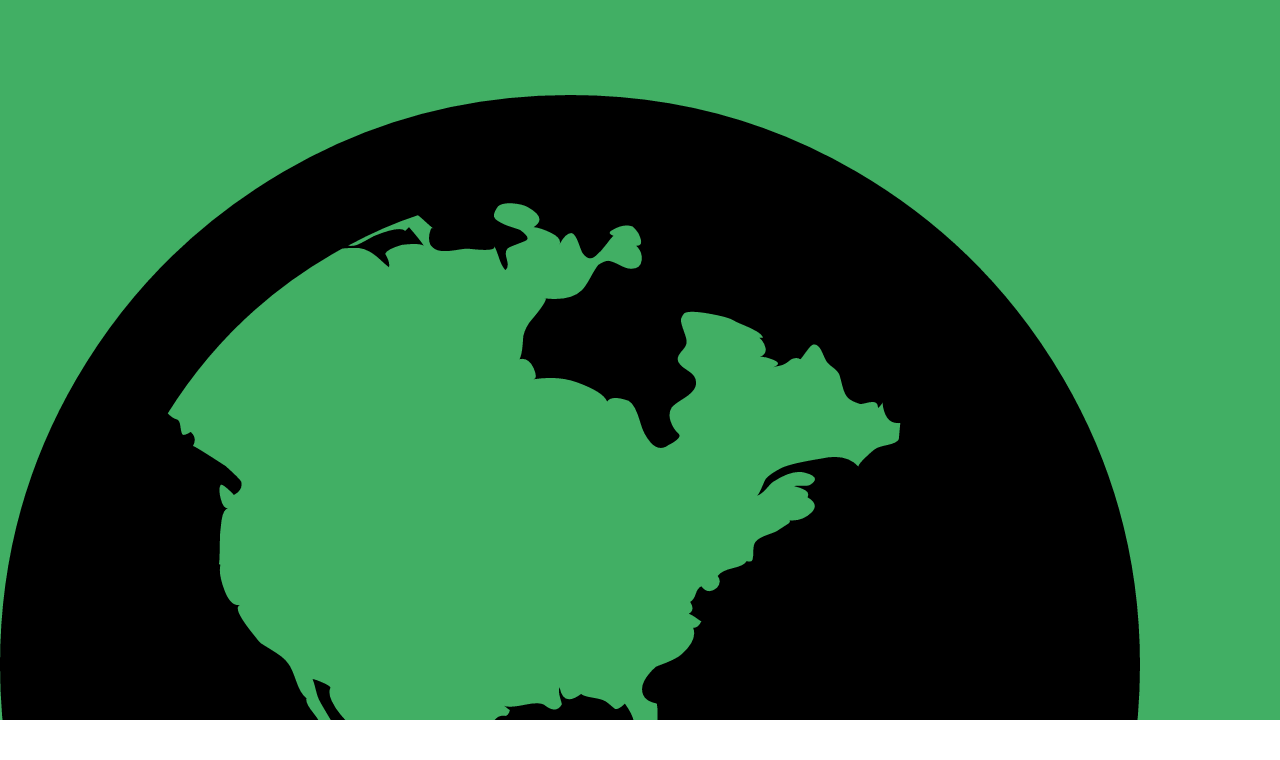

--- FILE ---
content_type: text/html; charset=UTF-8
request_url: http://elcobijodelvalle.es/en/shared-areas/
body_size: 16663
content:
<!DOCTYPE html>
<html lang="en-US" >
<head>
    <title>SHARED AREAS | EL COBIJO DEL VALLE</title>

<link rel="stylesheet" href="http://elcobijodelvalle.es/wp-content/plugins/sitepress-multilingual-cms/res/css/language-selector.css?v=3.4.1" type="text/css" media="all" />
<script type="text/javascript">var ajaxurl = "http://elcobijodelvalle.es/wp-admin/admin-ajax.php"</script><link rel="alternate" hreflang="es" href="http://elcobijodelvalle.es/zonas-comunes/" />
<link rel="alternate" hreflang="en" href="http://elcobijodelvalle.es/en/shared-areas/" />
<style id="critical-path-css" type='text/css'>body,html{width:100%;height:100%;margin:0;padding:0}.page-preloader{top:0;left:0;z-index:999;position:fixed;height:100%;width:100%;text-align:center}.preloader-logo,.preloader-preview-area{top:50%;max-height:calc(50% - 20px);opacity:1}.preloader-preview-area{-webkit-animation-delay:-.2s;animation-delay:-.2s;-webkit-transform:translateY(100%);-ms-transform:translateY(100%);transform:translateY(100%);margin-top:10px;width:100%;text-align:center;position:absolute}.preloader-logo{max-width:90%;-webkit-transform:translateY(-100%);-ms-transform:translateY(-100%);transform:translateY(-100%);margin:-10px auto 0;position:relative}.ball-pulse>div,.ball-scale>div,.line-scale>div{margin:2px;display:inline-block}.ball-pulse>div{width:15px;height:15px;border-radius:100%;-webkit-animation:ball-pulse .75s infinite cubic-bezier(.2,.68,.18,1.08);animation:ball-pulse .75s infinite cubic-bezier(.2,.68,.18,1.08)}.ball-pulse>div:nth-child(1){-webkit-animation-delay:-.36s;animation-delay:-.36s}.ball-pulse>div:nth-child(2){-webkit-animation-delay:-.24s;animation-delay:-.24s}.ball-pulse>div:nth-child(3){-webkit-animation-delay:-.12s;animation-delay:-.12s}@-webkit-keyframes ball-pulse{0%,80%{-webkit-transform:scale(1);transform:scale(1);opacity:1}45%{-webkit-transform:scale(.1);transform:scale(.1);opacity:.7}}@keyframes ball-pulse{0%,80%{-webkit-transform:scale(1);transform:scale(1);opacity:1}45%{-webkit-transform:scale(.1);transform:scale(.1);opacity:.7}}.ball-clip-rotate-pulse{position:relative;-webkit-transform:translateY(-15px);-ms-transform:translateY(-15px);transform:translateY(-15px);display:inline-block}.ball-clip-rotate-pulse>div{-webkit-animation-fill-mode:both;animation-fill-mode:both;position:absolute;top:0;left:0;border-radius:100%}.ball-clip-rotate-pulse>div:first-child{height:36px;width:36px;top:7px;left:-7px;-webkit-animation:ball-clip-rotate-pulse-scale 1s 0s cubic-bezier(.09,.57,.49,.9) infinite;animation:ball-clip-rotate-pulse-scale 1s 0s cubic-bezier(.09,.57,.49,.9) infinite}.ball-clip-rotate-pulse>div:last-child{position:absolute;width:50px;height:50px;left:-16px;top:-2px;background:0 0;border:2px solid;-webkit-animation:ball-clip-rotate-pulse-rotate 1s 0s cubic-bezier(.09,.57,.49,.9) infinite;animation:ball-clip-rotate-pulse-rotate 1s 0s cubic-bezier(.09,.57,.49,.9) infinite;-webkit-animation-duration:1s;animation-duration:1s}@-webkit-keyframes ball-clip-rotate-pulse-rotate{0%{-webkit-transform:rotate(0) scale(1);transform:rotate(0) scale(1)}50%{-webkit-transform:rotate(180deg) scale(.6);transform:rotate(180deg) scale(.6)}100%{-webkit-transform:rotate(360deg) scale(1);transform:rotate(360deg) scale(1)}}@keyframes ball-clip-rotate-pulse-rotate{0%{-webkit-transform:rotate(0) scale(1);transform:rotate(0) scale(1)}50%{-webkit-transform:rotate(180deg) scale(.6);transform:rotate(180deg) scale(.6)}100%{-webkit-transform:rotate(360deg) scale(1);transform:rotate(360deg) scale(1)}}@-webkit-keyframes ball-clip-rotate-pulse-scale{30%{-webkit-transform:scale(.3);transform:scale(.3)}100%{-webkit-transform:scale(1);transform:scale(1)}}@keyframes ball-clip-rotate-pulse-scale{30%{-webkit-transform:scale(.3);transform:scale(.3)}100%{-webkit-transform:scale(1);transform:scale(1)}}@-webkit-keyframes square-spin{25%{-webkit-transform:perspective(100px) rotateX(180deg) rotateY(0);transform:perspective(100px) rotateX(180deg) rotateY(0)}50%{-webkit-transform:perspective(100px) rotateX(180deg) rotateY(180deg);transform:perspective(100px) rotateX(180deg) rotateY(180deg)}75%{-webkit-transform:perspective(100px) rotateX(0) rotateY(180deg);transform:perspective(100px) rotateX(0) rotateY(180deg)}100%{-webkit-transform:perspective(100px) rotateX(0) rotateY(0);transform:perspective(100px) rotateX(0) rotateY(0)}}@keyframes square-spin{25%{-webkit-transform:perspective(100px) rotateX(180deg) rotateY(0);transform:perspective(100px) rotateX(180deg) rotateY(0)}50%{-webkit-transform:perspective(100px) rotateX(180deg) rotateY(180deg);transform:perspective(100px) rotateX(180deg) rotateY(180deg)}75%{-webkit-transform:perspective(100px) rotateX(0) rotateY(180deg);transform:perspective(100px) rotateX(0) rotateY(180deg)}100%{-webkit-transform:perspective(100px) rotateX(0) rotateY(0);transform:perspective(100px) rotateX(0) rotateY(0)}}.square-spin{display:inline-block}.square-spin>div{width:50px;height:50px;-webkit-animation:square-spin 3s 0s cubic-bezier(.09,.57,.49,.9) infinite;animation:square-spin 3s 0s cubic-bezier(.09,.57,.49,.9) infinite}.cube-transition{position:relative;-webkit-transform:translate(-25px,-25px);-ms-transform:translate(-25px,-25px);transform:translate(-25px,-25px);display:inline-block}.cube-transition>div{width:15px;height:15px;position:absolute;top:-5px;left:-5px;-webkit-animation:cube-transition 1.6s 0s infinite ease-in-out;animation:cube-transition 1.6s 0s infinite ease-in-out}.cube-transition>div:last-child{-webkit-animation-delay:-.8s;animation-delay:-.8s}@-webkit-keyframes cube-transition{25%{-webkit-transform:translateX(50px) scale(.5) rotate(-90deg);transform:translateX(50px) scale(.5) rotate(-90deg)}50%{-webkit-transform:translate(50px,50px) rotate(-180deg);transform:translate(50px,50px) rotate(-180deg)}75%{-webkit-transform:translateY(50px) scale(.5) rotate(-270deg);transform:translateY(50px) scale(.5) rotate(-270deg)}100%{-webkit-transform:rotate(-360deg);transform:rotate(-360deg)}}@keyframes cube-transition{25%{-webkit-transform:translateX(50px) scale(.5) rotate(-90deg);transform:translateX(50px) scale(.5) rotate(-90deg)}50%{-webkit-transform:translate(50px,50px) rotate(-180deg);transform:translate(50px,50px) rotate(-180deg)}75%{-webkit-transform:translateY(50px) scale(.5) rotate(-270deg);transform:translateY(50px) scale(.5) rotate(-270deg)}100%{-webkit-transform:rotate(-360deg);transform:rotate(-360deg)}}.ball-scale>div{border-radius:100%;height:60px;width:60px;-webkit-animation:ball-scale 1s 0s ease-in-out infinite;animation:ball-scale 1s 0s ease-in-out infinite}@-webkit-keyframes ball-scale{0%{-webkit-transform:scale(0);transform:scale(0)}100%{-webkit-transform:scale(1);transform:scale(1);opacity:0}}@keyframes ball-scale{0%{-webkit-transform:scale(0);transform:scale(0)}100%{-webkit-transform:scale(1);transform:scale(1);opacity:0}}.line-scale>div{-webkit-animation-fill-mode:both;animation-fill-mode:both;width:5px;height:50px;border-radius:2px}.line-scale>div:nth-child(1){-webkit-animation:line-scale 1s -.5s infinite cubic-bezier(.2,.68,.18,1.08);animation:line-scale 1s -.5s infinite cubic-bezier(.2,.68,.18,1.08)}.line-scale>div:nth-child(2){-webkit-animation:line-scale 1s -.4s infinite cubic-bezier(.2,.68,.18,1.08);animation:line-scale 1s -.4s infinite cubic-bezier(.2,.68,.18,1.08)}.line-scale>div:nth-child(3){-webkit-animation:line-scale 1s -.3s infinite cubic-bezier(.2,.68,.18,1.08);animation:line-scale 1s -.3s infinite cubic-bezier(.2,.68,.18,1.08)}.line-scale>div:nth-child(4){-webkit-animation:line-scale 1s -.2s infinite cubic-bezier(.2,.68,.18,1.08);animation:line-scale 1s -.2s infinite cubic-bezier(.2,.68,.18,1.08)}.line-scale>div:nth-child(5){-webkit-animation:line-scale 1s -.1s infinite cubic-bezier(.2,.68,.18,1.08);animation:line-scale 1s -.1s infinite cubic-bezier(.2,.68,.18,1.08)}@-webkit-keyframes line-scale{0%,100%{-webkit-transform:scaley(1);transform:scaley(1)}50%{-webkit-transform:scaley(.4);transform:scaley(.4)}}@keyframes line-scale{0%,100%{-webkit-transform:scaley(1);transform:scaley(1)}50%{-webkit-transform:scaley(.4);transform:scaley(.4)}}.ball-scale-multiple{position:relative;-webkit-transform:translateY(30px);-ms-transform:translateY(30px);transform:translateY(30px);display:inline-block}.ball-scale-multiple>div{border-radius:100%;position:absolute;left:-30px;top:0;opacity:0;margin:0;width:50px;height:50px;-webkit-animation:ball-scale-multiple 1s 0s linear infinite;animation:ball-scale-multiple 1s 0s linear infinite}.ball-scale-multiple>div:nth-child(2),.ball-scale-multiple>div:nth-child(3){-webkit-animation-delay:-.2s;animation-delay:-.2s}@-webkit-keyframes ball-scale-multiple{0%{-webkit-transform:scale(0);transform:scale(0);opacity:0}5%{opacity:1}100%{-webkit-transform:scale(1);transform:scale(1);opacity:0}}@keyframes ball-scale-multiple{0%{-webkit-transform:scale(0);transform:scale(0);opacity:0}5%{opacity:1}100%{-webkit-transform:scale(1);transform:scale(1);opacity:0}}.ball-pulse-sync{display:inline-block}.ball-pulse-sync>div{width:15px;height:15px;border-radius:100%;margin:2px;-webkit-animation-fill-mode:both;animation-fill-mode:both;display:inline-block}.ball-pulse-sync>div:nth-child(1){-webkit-animation:ball-pulse-sync .6s -.21s infinite ease-in-out;animation:ball-pulse-sync .6s -.21s infinite ease-in-out}.ball-pulse-sync>div:nth-child(2){-webkit-animation:ball-pulse-sync .6s -.14s infinite ease-in-out;animation:ball-pulse-sync .6s -.14s infinite ease-in-out}.ball-pulse-sync>div:nth-child(3){-webkit-animation:ball-pulse-sync .6s -70ms infinite ease-in-out;animation:ball-pulse-sync .6s -70ms infinite ease-in-out}@-webkit-keyframes ball-pulse-sync{33%{-webkit-transform:translateY(10px);transform:translateY(10px)}66%{-webkit-transform:translateY(-10px);transform:translateY(-10px)}100%{-webkit-transform:translateY(0);transform:translateY(0)}}@keyframes ball-pulse-sync{33%{-webkit-transform:translateY(10px);transform:translateY(10px)}66%{-webkit-transform:translateY(-10px);transform:translateY(-10px)}100%{-webkit-transform:translateY(0);transform:translateY(0)}}.transparent-circle{display:inline-block;border-top:.5em solid rgba(255,255,255,.2);border-right:.5em solid rgba(255,255,255,.2);border-bottom:.5em solid rgba(255,255,255,.2);border-left:.5em solid #fff;-webkit-transform:translateZ(0);transform:translateZ(0);-webkit-animation:transparent-circle 1.1s infinite linear;animation:transparent-circle 1.1s infinite linear;width:50px;height:50px;border-radius:50%}.transparent-circle:after{border-radius:50%;width:10em;height:10em}@-webkit-keyframes transparent-circle{0%{-webkit-transform:rotate(0);transform:rotate(0)}100%{-webkit-transform:rotate(360deg);transform:rotate(360deg)}}@keyframes transparent-circle{0%{-webkit-transform:rotate(0);transform:rotate(0)}100%{-webkit-transform:rotate(360deg);transform:rotate(360deg)}}.ball-spin-fade-loader{position:relative;top:-10px;left:-10px;display:inline-block}.ball-spin-fade-loader>div{width:15px;height:15px;border-radius:100%;margin:2px;position:absolute;-webkit-animation:ball-spin-fade-loader 1s infinite linear;animation:ball-spin-fade-loader 1s infinite linear}.ball-spin-fade-loader>div:nth-child(1){top:25px;left:0;animation-delay:-.84s;-webkit-animation-delay:-.84s}.ball-spin-fade-loader>div:nth-child(2){top:17.05px;left:17.05px;animation-delay:-.72s;-webkit-animation-delay:-.72s}.ball-spin-fade-loader>div:nth-child(3){top:0;left:25px;animation-delay:-.6s;-webkit-animation-delay:-.6s}.ball-spin-fade-loader>div:nth-child(4){top:-17.05px;left:17.05px;animation-delay:-.48s;-webkit-animation-delay:-.48s}.ball-spin-fade-loader>div:nth-child(5){top:-25px;left:0;animation-delay:-.36s;-webkit-animation-delay:-.36s}.ball-spin-fade-loader>div:nth-child(6){top:-17.05px;left:-17.05px;animation-delay:-.24s;-webkit-animation-delay:-.24s}.ball-spin-fade-loader>div:nth-child(7){top:0;left:-25px;animation-delay:-.12s;-webkit-animation-delay:-.12s}.ball-spin-fade-loader>div:nth-child(8){top:17.05px;left:-17.05px;animation-delay:0s;-webkit-animation-delay:0s}@-webkit-keyframes ball-spin-fade-loader{50%{opacity:.3;-webkit-transform:scale(.4);transform:scale(.4)}100%{opacity:1;-webkit-transform:scale(1);transform:scale(1)}}@keyframes ball-spin-fade-loader{50%{opacity:.3;-webkit-transform:scale(.4);transform:scale(.4)}100%{opacity:1;-webkit-transform:scale(1);transform:scale(1)}}</style>
<meta charset="UTF-8" />
<meta name="viewport" content="width=device-width, initial-scale=1.0, minimum-scale=1.0, maximum-scale=1.0, user-scalable=0" />
<meta http-equiv="X-UA-Compatible" content="IE=edge,chrome=1" />
<meta http-equiv="Content-Type" content="text/html; charset=utf-8"/>
<meta name="format-detection" content="telephone=no">

<!-- All in One SEO Pack 2.10.1 by Michael Torbert of Semper Fi Web Design[51,98] -->
<link rel="canonical" href="http://elcobijodelvalle.es/en/shared-areas/" />
<!-- /all in one seo pack -->
<link rel="alternate" type="application/rss+xml" title="EL COBIJO DEL VALLE &raquo; Feed" href="http://elcobijodelvalle.es/en/feed/" />
<link rel="alternate" type="application/rss+xml" title="EL COBIJO DEL VALLE &raquo; Comments Feed" href="http://elcobijodelvalle.es/en/comments/feed/" />

<link rel="shortcut icon" href="http://elcobijodelvalle.es/wp-content/uploads/favicon-cobijo01.png"  />
<script type="text/javascript">
window.abb = {};
php = {};
window.PHP = {};
PHP.ajax = "http://elcobijodelvalle.es/wp-admin/admin-ajax.php";PHP.wp_p_id = "733";var mk_header_parallax, mk_banner_parallax, mk_page_parallax, mk_footer_parallax, mk_body_parallax;
var mk_images_dir = "http://elcobijodelvalle.es/wp-content/themes/jupiter/assets/images",
mk_theme_js_path = "http://elcobijodelvalle.es/wp-content/themes/jupiter/assets/js",
mk_theme_dir = "http://elcobijodelvalle.es/wp-content/themes/jupiter",
mk_captcha_placeholder = "Enter Captcha",
mk_captcha_invalid_txt = "Invalid. Try again.",
mk_captcha_correct_txt = "Captcha correct.",
mk_responsive_nav_width = 1140,
mk_vertical_header_back = "Back",
mk_vertical_header_anim = "1",
mk_check_rtl = true,
mk_grid_width = 1140,
mk_ajax_search_option = "disable",
mk_preloader_bg_color = "#ffffff",
mk_accent_color = "#f97352",
mk_go_to_top =  "true",
mk_smooth_scroll =  "true",
mk_preloader_bar_color = "#f97352",
mk_preloader_logo = "";
var mk_header_parallax = false,
mk_banner_parallax = false,
mk_page_parallax = true,
mk_footer_parallax = false,
mk_body_parallax = false,
mk_no_more_posts = "No More Posts";
</script>
		<script type="text/javascript">
			window._wpemojiSettings = {"baseUrl":"https:\/\/s.w.org\/images\/core\/emoji\/72x72\/","ext":".png","source":{"concatemoji":"http:\/\/elcobijodelvalle.es\/wp-includes\/js\/wp-emoji-release.min.js?ver=4.5.32"}};
			!function(e,o,t){var a,n,r;function i(e){var t=o.createElement("script");t.src=e,t.type="text/javascript",o.getElementsByTagName("head")[0].appendChild(t)}for(r=Array("simple","flag","unicode8","diversity"),t.supports={everything:!0,everythingExceptFlag:!0},n=0;n<r.length;n++)t.supports[r[n]]=function(e){var t,a,n=o.createElement("canvas"),r=n.getContext&&n.getContext("2d"),i=String.fromCharCode;if(!r||!r.fillText)return!1;switch(r.textBaseline="top",r.font="600 32px Arial",e){case"flag":return r.fillText(i(55356,56806,55356,56826),0,0),3e3<n.toDataURL().length;case"diversity":return r.fillText(i(55356,57221),0,0),a=(t=r.getImageData(16,16,1,1).data)[0]+","+t[1]+","+t[2]+","+t[3],r.fillText(i(55356,57221,55356,57343),0,0),a!=(t=r.getImageData(16,16,1,1).data)[0]+","+t[1]+","+t[2]+","+t[3];case"simple":return r.fillText(i(55357,56835),0,0),0!==r.getImageData(16,16,1,1).data[0];case"unicode8":return r.fillText(i(55356,57135),0,0),0!==r.getImageData(16,16,1,1).data[0]}return!1}(r[n]),t.supports.everything=t.supports.everything&&t.supports[r[n]],"flag"!==r[n]&&(t.supports.everythingExceptFlag=t.supports.everythingExceptFlag&&t.supports[r[n]]);t.supports.everythingExceptFlag=t.supports.everythingExceptFlag&&!t.supports.flag,t.DOMReady=!1,t.readyCallback=function(){t.DOMReady=!0},t.supports.everything||(a=function(){t.readyCallback()},o.addEventListener?(o.addEventListener("DOMContentLoaded",a,!1),e.addEventListener("load",a,!1)):(e.attachEvent("onload",a),o.attachEvent("onreadystatechange",function(){"complete"===o.readyState&&t.readyCallback()})),(a=t.source||{}).concatemoji?i(a.concatemoji):a.wpemoji&&a.twemoji&&(i(a.twemoji),i(a.wpemoji)))}(window,document,window._wpemojiSettings);
		</script>
		<style type="text/css">
img.wp-smiley,
img.emoji {
	display: inline !important;
	border: none !important;
	box-shadow: none !important;
	height: 1em !important;
	width: 1em !important;
	margin: 0 .07em !important;
	vertical-align: -0.1em !important;
	background: none !important;
	padding: 0 !important;
}
</style>
<link rel='stylesheet' id='contact-form-7-css'  href='http://elcobijodelvalle.es/wp-content/plugins/contact-form-7/includes/css/styles.css?ver=4.5.1' type='text/css' media='all' />
<link rel='stylesheet' id='js-media-query-css'  href='http://elcobijodelvalle.es/wp-content/themes/jupiter/assets/stylesheet/min/media.css?ver=5.1.8' type='text/css' media='all' />
<link rel='stylesheet' id='theme-styles-css'  href='http://elcobijodelvalle.es/wp-content/themes/jupiter/assets/stylesheet/min/core-styles.css?ver=5.1.8' type='text/css' media='all' />
<link rel='stylesheet' id='google-font-api-special-1-css'  href='http://fonts.googleapis.com/css?family=Open+Sans%3A100italic%2C200italic%2C300italic%2C400italic%2C500italic%2C600italic%2C700italic%2C800italic%2C900italic%2C100%2C200%2C300%2C400%2C500%2C600%2C700%2C800%2C900&#038;ver=4.5.32' type='text/css' media='all' />
<link rel='stylesheet' id='theme-dynamic-styles-css'  href='http://elcobijodelvalle.es/wp-content/themes/jupiter/custom.css?ver=4.5.32' type='text/css' media='all' />
<style id='theme-dynamic-styles-inline-css' type='text/css'>
body { background-color:#fff; } .mk-header { background-color:#f7f7f7; } .mk-header-bg { background-color:#fff;background-image:url(http://elcobijodelvalle.es/wp-content/uploads/img-actividades.jpg); } .mk-classic-nav-bg { background-color:#fff;background-image:url(http://elcobijodelvalle.es/wp-content/uploads/img-actividades.jpg); } #theme-page { background-color:#fff;background-repeat:no-repeat;background-position:center top;background-attachment:fixed;background-size:cover;-webkit-background-size:cover;-moz-background-size:cover; } #mk-footer { background-color:#3d4045; } #mk-boxed-layout { -webkit-box-shadow:0 0 0px rgba(0, 0, 0, 0); -moz-box-shadow:0 0 0px rgba(0, 0, 0, 0); box-shadow:0 0 0px rgba(0, 0, 0, 0); } .mk-news-tab .mk-tabs-tabs .is-active a, .mk-fancy-title.pattern-style span, .mk-fancy-title.pattern-style.color-gradient span:after, .page-bg-color { background-color:#fff; } .page-title { font-size:20px; color:; text-transform:uppercase; font-weight:400; letter-spacing:2px; } .page-subtitle { font-size:14px; line-height:100%; color:; font-size:14px; text-transform:none; } .header-style-1 .mk-header-padding-wrapper, .header-style-2 .mk-header-padding-wrapper, .header-style-3 .mk-header-padding-wrapper { padding-top:176px; } @font-face { font-family:'star'; src:url('http://elcobijodelvalle.es/wp-content/themes/jupiter/assets/stylesheet/fonts/star/font.eot'); src:url('http://elcobijodelvalle.es/wp-content/themes/jupiter/assets/stylesheet/fonts/star/font.eot?#iefix') format('embedded-opentype'), url('http://elcobijodelvalle.es/wp-content/themes/jupiter/assets/stylesheet/fonts/star/font.woff') format('woff'), url('http://elcobijodelvalle.es/wp-content/themes/jupiter/assets/stylesheet/fonts/star/font.ttf') format('truetype'), url('http://elcobijodelvalle.es/wp-content/themes/jupiter/assets/stylesheet/fonts/star/font.svg#star') format('svg'); font-weight:normal; font-style:normal; } @font-face { font-family:'WooCommerce'; src:url('http://elcobijodelvalle.es/wp-content/themes/jupiter/assets/stylesheet/fonts/woocommerce/font.eot'); src:url('http://elcobijodelvalle.es/wp-content/themes/jupiter/assets/stylesheet/fonts/woocommerce/font.eot?#iefix') format('embedded-opentype'), url('http://elcobijodelvalle.es/wp-content/themes/jupiter/assets/stylesheet/fonts/woocommerce/font.woff') format('woff'), url('http://elcobijodelvalle.es/wp-content/themes/jupiter/assets/stylesheet/fonts/woocommerce/font.ttf') format('truetype'), url('http://elcobijodelvalle.es/wp-content/themes/jupiter/assets/stylesheet/fonts/woocommerce/font.svg#WooCommerce') format('svg'); font-weight:normal; font-style:normal; } #text-block-3 { margin-bottom:0px; text-align:left; } .full-width-2 { min-height:0px; margin-bottom:0px; background-color:#41af64; } .full-width-2 .page-section-content { padding:0px 0 0px; } #background-layer--2 { background-position:center center; background-repeat:no-repeat; ; ; } .full-width-2 .mk-fancy-title.pattern-style span, .full-width-2 .mk-blog-view-all { background-color:#41af64 !important; } #text-block-5 { margin-bottom:0px; text-align:left; } .full-width-4 { min-height:0px; margin-bottom:0px; } .full-width-4 .page-section-content { padding:0px 0 0px; } #background-layer--4 { background-position:center center; background-repeat:no-repeat; ; ; } #text-block-7 { margin-bottom:0px; text-align:left; } .full-width-6 { min-height:0px; margin-bottom:0px; } .full-width-6 .page-section-content { padding:0px 0 0px; } #background-layer--6 { background-position:center center; background-repeat:no-repeat; ; ; } #text-block-9 { margin-bottom:0px; text-align:left; } .full-width-8 { min-height:0px; margin-bottom:0px; } .full-width-8 .page-section-content { padding:0px 0 0px; } #background-layer--8 { background-position:center center; background-repeat:no-repeat; ; ; }
</style>
<link rel='stylesheet' id='js_composer_front-css'  href='http://elcobijodelvalle.es/wp-content/plugins/js_composer_theme/assets/css/js_composer.min.css?ver=4.12.1' type='text/css' media='all' />
<link rel='stylesheet' id='global-assets-css-css'  href='http://elcobijodelvalle.es/wp-content/uploads/mk_assets/components-production.min.css?ver=1716605457' type='text/css' media='all' />
<link rel='stylesheet' id='theme-options-css'  href='http://elcobijodelvalle.es/wp-content/uploads/mk_assets/theme-options-production.css?ver=1716605457' type='text/css' media='all' />
<link rel='stylesheet' id='mk-style-css'  href='http://elcobijodelvalle.es/wp-content/themes/jupiter/style.css?ver=4.5.32' type='text/css' media='all' />
<link rel='stylesheet' id='bsf-Defaults-css'  href='http://elcobijodelvalle.es/wp-content/uploads/smile_fonts/Defaults/Defaults.css?ver=4.5.32' type='text/css' media='all' />
<script type='text/javascript' src='http://elcobijodelvalle.es/wp-includes/js/jquery/jquery.js?ver=1.12.4'></script>
<script type='text/javascript' src='http://elcobijodelvalle.es/wp-includes/js/jquery/jquery-migrate.min.js?ver=1.4.1'></script>
<link rel='https://api.w.org/' href='http://elcobijodelvalle.es/en/wp-json/' />
<link rel="EditURI" type="application/rsd+xml" title="RSD" href="http://elcobijodelvalle.es/xmlrpc.php?rsd" />
<link rel="wlwmanifest" type="application/wlwmanifest+xml" href="http://elcobijodelvalle.es/wp-includes/wlwmanifest.xml" /> 
<meta name="generator" content="WordPress 4.5.32" />
<link rel='shortlink' href='http://elcobijodelvalle.es/en/?p=733' />
<link rel="alternate" type="application/json+oembed" href="http://elcobijodelvalle.es/en/wp-json/oembed/1.0/embed?url=http%3A%2F%2Felcobijodelvalle.es%2Fen%2Fshared-areas%2F" />
<link rel="alternate" type="text/xml+oembed" href="http://elcobijodelvalle.es/en/wp-json/oembed/1.0/embed?url=http%3A%2F%2Felcobijodelvalle.es%2Fen%2Fshared-areas%2F&#038;format=xml" />
<style>.post-thumbnail img[src$='.svg'] { width: 100%; height: auto; }</style><meta name="generator" content="WPML ver:3.4.1 stt:1,2;" />
		<style type="text/css">.recentcomments a{display:inline !important;padding:0 !important;margin:0 !important;}</style>
		<meta name="generator" content="Powered by Visual Composer - drag and drop page builder for WordPress."/>
<!--[if lte IE 9]><link rel="stylesheet" type="text/css" href="http://elcobijodelvalle.es/wp-content/plugins/js_composer_theme/assets/css/vc_lte_ie9.min.css" media="screen"><![endif]--><!--[if IE  8]><link rel="stylesheet" type="text/css" href="http://elcobijodelvalle.es/wp-content/plugins/js_composer_theme/assets/css/vc-ie8.min.css" media="screen"><![endif]--><meta name="generator" content="jupiter 5.1.8" />
<style type="text/css" data-type="vc_custom-css">span.vc_tta-title-text {
    font-size: 25px !important;
    font-weight: bold;
    color: #41af64;
}

.vc_tta.vc_tta-accordion .vc_tta-controls-icon-position-left.vc_tta-panel-title>a {
    padding-left: 0px !important;
}

.vc_tta-color-white.vc_tta-style-classic .vc_tta-panel .vc_tta-panel-heading {
    border-color: #41af64 !important;
    background-color: #FFF;
}

.mk-fancy-table.table-style1 td {
    border-left: 2px solid #ffffff;
    border-bottom: 2px solid white;
}</style><noscript><style type="text/css"> .wpb_animate_when_almost_visible { opacity: 1; }</style></noscript></head>

<body class="page page-id-733 page-template-default loading wpb-js-composer js-comp-ver-4.12.1 vc_responsive" itemscope="itemscope" itemtype="https://schema.org/WebPage"  data-adminbar="">

	
	<!-- Target for scroll anchors to achieve native browser bahaviour + possible enhancements like smooth scrolling -->
	<div id="top-of-page"></div>

		<div id="mk-boxed-layout">

			<div id="mk-theme-container" >

				 
    <header data-height='90'
                data-sticky-height='55'
                data-responsive-height='90'
                data-transparent-skin='light'
                data-header-style='2'
                data-sticky-style='fixed'
                data-sticky-offset='header' id="mk-header-1" class="mk-header header-style-2 header-align-center  toolbar-true menu-hover-5 sticky-style-fixed mk-background-stretch boxed-header mobile-align-right " role="banner" itemscope="itemscope" itemtype="https://schema.org/WPHeader" >
                    <div class="mk-header-holder">
                
<div class="mk-header-toolbar">

            <div class="mk-grid header-grid">
            
    
        <div class="mk-toolbar-holder">
        <div class="mk-language-nav"><a href="#"><svg  class="mk-svg-icon" data-name="mk-icon-globe" data-cacheid="icon-69673fc672832" xmlns="http://www.w3.org/2000/svg" viewBox="0 0 1536 1792"><path d="M768 128q209 0 385.5 103t279.5 279.5 103 385.5-103 385.5-279.5 279.5-385.5 103-385.5-103-279.5-279.5-103-385.5 103-385.5 279.5-279.5 385.5-103zm274 521q-2 1-9.5 9.5t-13.5 9.5q2 0 4.5-5t5-11 3.5-7q6-7 22-15 14-6 52-12 34-8 51 11-2-2 9.5-13t14.5-12q3-2 15-4.5t15-7.5l2-22q-12 1-17.5-7t-6.5-21q0 2-6 8 0-7-4.5-8t-11.5 1-9 1q-10-3-15-7.5t-8-16.5-4-15q-2-5-9.5-10.5t-9.5-10.5q-1-2-2.5-5.5t-3-6.5-4-5.5-5.5-2.5-7 5-7.5 10-4.5 5q-3-2-6-1.5t-4.5 1-4.5 3-5 3.5q-3 2-8.5 3t-8.5 2q15-5-1-11-10-4-16-3 9-4 7.5-12t-8.5-14h5q-1-4-8.5-8.5t-17.5-8.5-13-6q-8-5-34-9.5t-33-.5q-5 6-4.5 10.5t4 14 3.5 12.5q1 6-5.5 13t-6.5 12q0 7 14 15.5t10 21.5q-3 8-16 16t-16 12q-5 8-1.5 18.5t10.5 16.5q2 2 1.5 4t-3.5 4.5-5.5 4-6.5 3.5l-3 2q-11 5-20.5-6t-13.5-26q-7-25-16-30-23-8-29 1-5-13-41-26-25-9-58-4 6-1 0-15-7-15-19-12 3-6 4-17.5t1-13.5q3-13 12-23 1-1 7-8.5t9.5-13.5.5-6q35 4 50-11 5-5 11.5-17t10.5-17q9-6 14-5.5t14.5 5.5 14.5 5q14 1 15.5-11t-7.5-20q12 1 3-17-5-7-8-9-12-4-27 5-8 4 2 8-1-1-9.5 10.5t-16.5 17.5-16-5q-1-1-5.5-13.5t-9.5-13.5q-8 0-16 15 3-8-11-15t-24-8q19-12-8-27-7-4-20.5-5t-19.5 4q-5 7-5.5 11.5t5 8 10.5 5.5 11.5 4 8.5 3q14 10 8 14-2 1-8.5 3.5t-11.5 4.5-6 4q-3 4 0 14t-2 14q-5-5-9-17.5t-7-16.5q7 9-25 6l-10-1q-4 0-16 2t-20.5 1-13.5-8q-4-8 0-20 1-4 4-2-4-3-11-9.5t-10-8.5q-46 15-94 41 6 1 12-1 5-2 13-6.5t10-5.5q34-14 42-7l5-5q14 16 20 25-7-4-30-1-20 6-22 12 7 12 5 18-4-3-11.5-10t-14.5-11-15-5q-16 0-22 1-146 80-235 222 7 7 12 8 4 1 5 9t2.5 11 11.5-3q9 8 3 19 1-1 44 27 19 17 21 21 3 11-10 18-1-2-9-9t-9-4q-3 5 .5 18.5t10.5 12.5q-7 0-9.5 16t-2.5 35.5-1 23.5l2 1q-3 12 5.5 34.5t21.5 19.5q-13 3 20 43 6 8 8 9 3 2 12 7.5t15 10 10 10.5q4 5 10 22.5t14 23.5q-2 6 9.5 20t10.5 23q-1 0-2.5 1t-2.5 1q3 7 15.5 14t15.5 13q1 3 2 10t3 11 8 2q2-20-24-62-15-25-17-29-3-5-5.5-15.5t-4.5-14.5q2 0 6 1.5t8.5 3.5 7.5 4 2 3q-3 7 2 17.5t12 18.5 17 19 12 13q6 6 14 19.5t0 13.5q9 0 20 10t17 20q5 8 8 26t5 24q2 7 8.5 13.5t12.5 9.5l16 8 13 7q5 2 18.5 10.5t21.5 11.5q10 4 16 4t14.5-2.5 13.5-3.5q15-2 29 15t21 21q36 19 55 11-2 1 .5 7.5t8 15.5 9 14.5 5.5 8.5q5 6 18 15t18 15q6-4 7-9-3 8 7 20t18 10q14-3 14-32-31 15-49-18 0-1-2.5-5.5t-4-8.5-2.5-8.5 0-7.5 5-3q9 0 10-3.5t-2-12.5-4-13q-1-8-11-20t-12-15q-5 9-16 8t-16-9q0 1-1.5 5.5t-1.5 6.5q-13 0-15-1 1-3 2.5-17.5t3.5-22.5q1-4 5.5-12t7.5-14.5 4-12.5-4.5-9.5-17.5-2.5q-19 1-26 20-1 3-3 10.5t-5 11.5-9 7q-7 3-24 2t-24-5q-13-8-22.5-29t-9.5-37q0-10 2.5-26.5t3-25-5.5-24.5q3-2 9-9.5t10-10.5q2-1 4.5-1.5t4.5 0 4-1.5 3-6q-1-1-4-3-3-3-4-3 7 3 28.5-1.5t27.5 1.5q15 11 22-2 0-1-2.5-9.5t-.5-13.5q5 27 29 9 3 3 15.5 5t17.5 5q3 2 7 5.5t5.5 4.5 5-.5 8.5-6.5q10 14 12 24 11 40 19 44 7 3 11 2t4.5-9.5 0-14-1.5-12.5l-1-8v-18l-1-8q-15-3-18.5-12t1.5-18.5 15-18.5q1-1 8-3.5t15.5-6.5 12.5-8q21-19 15-35 7 0 11-9-1 0-5-3t-7.5-5-4.5-2q9-5 2-16 5-3 7.5-11t7.5-10q9 12 21 2 7-8 1-16 5-7 20.5-10.5t18.5-9.5q7 2 8-2t1-12 3-12q4-5 15-9t13-5l17-11q3-4 0-4 18 2 31-11 10-11-6-20 3-6-3-9.5t-15-5.5q3-1 11.5-.5t10.5-1.5q15-10-7-16-17-5-43 12zm-163 877q206-36 351-189-3-3-12.5-4.5t-12.5-3.5q-18-7-24-8 1-7-2.5-13t-8-9-12.5-8-11-7q-2-2-7-6t-7-5.5-7.5-4.5-8.5-2-10 1l-3 1q-3 1-5.5 2.5t-5.5 3-4 3 0 2.5q-21-17-36-22-5-1-11-5.5t-10.5-7-10-1.5-11.5 7q-5 5-6 15t-2 13q-7-5 0-17.5t2-18.5q-3-6-10.5-4.5t-12 4.5-11.5 8.5-9 6.5-8.5 5.5-8.5 7.5q-3 4-6 12t-5 11q-2-4-11.5-6.5t-9.5-5.5q2 10 4 35t5 38q7 31-12 48-27 25-29 40-4 22 12 26 0 7-8 20.5t-7 21.5q0 6 2 16z"/></svg>Languages</a><div class="mk-language-nav-sub-wrapper"><div class="mk-language-nav-sub"><ul class='mk-language-navigation'><li class='language_es'><a href='http://elcobijodelvalle.es/zonas-comunes/'><span class='mk-lang-flag'><img title='Español' src='http://elcobijodelvalle.es/wp-content/plugins/sitepress-multilingual-cms/res/flags/es.png' /></span><span class='mk-lang-name'>Español</span></a></li><li class='language_en'><a href='http://elcobijodelvalle.es/en/shared-areas/'><span class='mk-lang-flag'><img title='English' src='http://elcobijodelvalle.es/wp-content/plugins/sitepress-multilingual-cms/res/flags/en.png' /></span><span class='mk-lang-name'>English</span></a></li></ul></div></div></div>	<div class="mk-header-login">
    <a href="#" id="mk-header-login-button" class="mk-login-link mk-toggle-trigger"><svg  class="mk-svg-icon" data-name="mk-moon-user-8" data-cacheid="icon-69673fc673cdc" xmlns="http://www.w3.org/2000/svg" viewBox="0 0 512 512"><path d="M160 352a96 96 12780 1 0 192 0 96 96 12780 1 0-192 0zm96-128c-106.039 0-192-100.289-192-224h64c0 88.365 57.307 160 128 160 70.691 0 128-71.635 128-160h64c0 123.711-85.962 224-192 224z" transform="scale(1 -1) translate(0 -480)"/></svg>Login</a>
	<div class="mk-login-register mk-box-to-trigger">

		<div id="mk-login-panel">
				<form id="mk_login_form" name="mk_login_form" method="post" class="mk-login-form" action="http://elcobijodelvalle.es/wp-login.php">
					<span class="form-section">
					<label for="log">Username</label>
					<input type="text" id="username" name="log" class="text-input">
					</span>
					<span class="form-section">
						<label for="pwd">Password</label>
						<input type="password" id="password" name="pwd" class="text-input">
					</span>
					<label class="mk-login-remember">
						<input type="checkbox" name="rememberme" id="rememberme" value="forever"> Remember Me					</label>

					<input type="submit" id="login" name="submit_button" class="shop-flat-btn shop-skin-btn" value="LOG IN">
<input type="hidden" id="security" name="security" value="6dc8db7b5e" /><input type="hidden" name="_wp_http_referer" value="/en/shared-areas/" />
					<div class="register-login-links">
							<a href="#" class="mk-forget-password">Forget?</a>
</div>
					<div class="clearboth"></div>
					<p class="mk-login-status"></p>
				</form>
		</div>


		<div class="mk-forget-panel">
				<span class="mk-login-title">Forget your password?</span>
				<form id="forgot_form" name="login_form" method="post" class="mk-forget-password-form" action="http://elcobijodelvalle.es/wp-login.php?action=lostpassword">
					<span class="form-section">
							<label for="user_login">Username or E-mail</label>
						<input type="text" id="forgot-email" name="user_login" class="text-input">
					</span>
					<span class="form-section">
						<input type="submit" id="recover" name="submit" class="shop-flat-btn shop-skin-btn" value="Get New Password">
					</span>
					<div class="register-login-links">
						<a class="mk-return-login" href="#">Remember Password?</a>
					</div>
				</form>

		</div>
	</div>
</div>

        </div>   

                </div>
        
</div>
                <div class="mk-header-inner">
                    
                    <div class="mk-header-bg "></div>
                    
                                            <div class="mk-toolbar-resposnive-icon"><svg  class="mk-svg-icon" data-name="mk-icon-chevron-down" data-cacheid="icon-69673fc67444d" xmlns="http://www.w3.org/2000/svg" viewBox="0 0 1792 1792"><path d="M1683 808l-742 741q-19 19-45 19t-45-19l-742-741q-19-19-19-45.5t19-45.5l166-165q19-19 45-19t45 19l531 531 531-531q19-19 45-19t45 19l166 165q19 19 19 45.5t-19 45.5z"/></svg></div>
                    
                                            <div class="mk-grid header-grid">
                                            <div class="add-header-height">
                            
<div class="mk-nav-responsive-link">
    <div class="mk-css-icon-menu">
        <div class="mk-css-icon-menu-line-1"></div>
        <div class="mk-css-icon-menu-line-2"></div>
        <div class="mk-css-icon-menu-line-3"></div>
    </div>
</div>        <div class=" header-logo fit-logo-img add-header-height  logo-has-sticky">

	    <a href="http://elcobijodelvalle.es/en" title="EL COBIJO DEL VALLE">
	    
			             <img class="mk-desktop-logo dark-logo" title="Naturaleza Accesible" alt="Naturaleza Accesible" src="http://elcobijodelvalle.es/wp-content/uploads/logo.png" />
			    
			    			             <img class="mk-desktop-logo light-logo" title="Naturaleza Accesible" alt="Naturaleza Accesible" src="http://elcobijodelvalle.es/wp-content/uploads/logo.png" />
			    			    
			    			    
			    			             <img class="mk-sticky-logo" title="Naturaleza Accesible" alt="Naturaleza Accesible" src="http://elcobijodelvalle.es/wp-content/uploads/logo.png" />
			    	    </a>
    </div>
                        </div>

                                            </div>
                    
                    <div class="clearboth"></div>

                    <div class="mk-header-nav-container menu-hover-style-5" role="navigation" itemscope="itemscope" itemtype="https://schema.org/SiteNavigationElement" >
                        <div class="mk-classic-nav-bg"></div>
                        <div class="mk-classic-menu-wrapper">
                            <nav class="mk-main-navigation js-main-nav"><ul id="menu-menu-ingles" class="main-navigation-ul"><li id="menu-item-762" class="menu-item menu-item-type-post_type menu-item-object-page no-mega-menu"><a class="menu-item-link js-smooth-scroll"  href="http://elcobijodelvalle.es/en/">HOME</a></li>
<li id="menu-item-763" class="menu-item menu-item-type-post_type menu-item-object-page no-mega-menu"><a class="menu-item-link js-smooth-scroll"  href="http://elcobijodelvalle.es/en/el-cobijo-en/">EL COBIJO</a></li>
<li id="menu-item-764" class="menu-item menu-item-type-post_type menu-item-object-page no-mega-menu"><a class="menu-item-link js-smooth-scroll"  href="http://elcobijodelvalle.es/en/about/">ABOUT</a></li>
<li id="menu-item-765" class="menu-item menu-item-type-custom menu-item-object-custom current-menu-ancestor current-menu-parent menu-item-has-children no-mega-menu"><a class="menu-item-link js-smooth-scroll"  href="#">ACCOMMODATION</a>
<ul style="" class="sub-menu ">
	<li id="menu-item-781" class="menu-item menu-item-type-post_type menu-item-object-page"><a class="menu-item-link js-smooth-scroll"  href="http://elcobijodelvalle.es/en/rooms/">BEDROOMS</a></li>
	<li id="menu-item-766" class="menu-item menu-item-type-post_type menu-item-object-page current-menu-item page_item page-item-733 current_page_item"><a class="menu-item-link js-smooth-scroll"  href="http://elcobijodelvalle.es/en/shared-areas/">SHARED AREAS</a></li>
	<li id="menu-item-767" class="menu-item menu-item-type-post_type menu-item-object-page"><a class="menu-item-link js-smooth-scroll"  href="http://elcobijodelvalle.es/en/accessible-nature/">ACCESSIBLE NATURE</a></li>
	<li id="menu-item-768" class="menu-item menu-item-type-post_type menu-item-object-page"><a class="menu-item-link js-smooth-scroll"  href="http://elcobijodelvalle.es/en/prices/">PRICES</a></li>
</ul>
</li>
<li id="menu-item-769" class="menu-item menu-item-type-post_type menu-item-object-page no-mega-menu"><a class="menu-item-link js-smooth-scroll"  href="http://elcobijodelvalle.es/en/services/">SERVICES</a></li>
<li id="menu-item-770" class="menu-item menu-item-type-post_type menu-item-object-page no-mega-menu"><a class="menu-item-link js-smooth-scroll"  href="http://elcobijodelvalle.es/en/environment/">ENVIRONMENT</a></li>
<li id="menu-item-771" class="menu-item menu-item-type-post_type menu-item-object-page no-mega-menu"><a class="menu-item-link js-smooth-scroll"  href="http://elcobijodelvalle.es/en/reservations/">RESERVATIONS</a></li>
</ul></nav>                        </div>
                    </div>


                    <div class="mk-header-right">
                                            </div>
                    
<div class="mk-responsive-wrap">

	<nav class="menu-menu-ingles-container"><ul id="menu-menu-ingles-1" class="mk-responsive-nav"><li id="menu-item-762" class="menu-item menu-item-type-post_type menu-item-object-page"><a class="menu-item-link js-smooth-scroll"  href="http://elcobijodelvalle.es/en/">HOME</a></li>
<li id="menu-item-763" class="menu-item menu-item-type-post_type menu-item-object-page"><a class="menu-item-link js-smooth-scroll"  href="http://elcobijodelvalle.es/en/el-cobijo-en/">EL COBIJO</a></li>
<li id="menu-item-764" class="menu-item menu-item-type-post_type menu-item-object-page"><a class="menu-item-link js-smooth-scroll"  href="http://elcobijodelvalle.es/en/about/">ABOUT</a></li>
<li id="menu-item-765" class="menu-item menu-item-type-custom menu-item-object-custom current-menu-ancestor current-menu-parent menu-item-has-children"><a class="menu-item-link js-smooth-scroll"  href="#">ACCOMMODATION</a><span class="mk-nav-arrow mk-nav-sub-closed"><svg  class="mk-svg-icon" data-name="mk-moon-arrow-down" data-cacheid="icon-69673fc67f6f1" style=" height:16px; width: 16px; "  xmlns="http://www.w3.org/2000/svg" viewBox="0 0 512 512"><path d="M512 192l-96-96-160 160-160-160-96 96 256 255.999z"/></svg></span>
<ul class="sub-menu ">
	<li id="menu-item-781" class="menu-item menu-item-type-post_type menu-item-object-page"><a class="menu-item-link js-smooth-scroll"  href="http://elcobijodelvalle.es/en/rooms/">BEDROOMS</a></li>
	<li id="menu-item-766" class="menu-item menu-item-type-post_type menu-item-object-page current-menu-item page_item page-item-733 current_page_item"><a class="menu-item-link js-smooth-scroll"  href="http://elcobijodelvalle.es/en/shared-areas/">SHARED AREAS</a></li>
	<li id="menu-item-767" class="menu-item menu-item-type-post_type menu-item-object-page"><a class="menu-item-link js-smooth-scroll"  href="http://elcobijodelvalle.es/en/accessible-nature/">ACCESSIBLE NATURE</a></li>
	<li id="menu-item-768" class="menu-item menu-item-type-post_type menu-item-object-page"><a class="menu-item-link js-smooth-scroll"  href="http://elcobijodelvalle.es/en/prices/">PRICES</a></li>
</ul>
</li>
<li id="menu-item-769" class="menu-item menu-item-type-post_type menu-item-object-page"><a class="menu-item-link js-smooth-scroll"  href="http://elcobijodelvalle.es/en/services/">SERVICES</a></li>
<li id="menu-item-770" class="menu-item menu-item-type-post_type menu-item-object-page"><a class="menu-item-link js-smooth-scroll"  href="http://elcobijodelvalle.es/en/environment/">ENVIRONMENT</a></li>
<li id="menu-item-771" class="menu-item menu-item-type-post_type menu-item-object-page"><a class="menu-item-link js-smooth-scroll"  href="http://elcobijodelvalle.es/en/reservations/">RESERVATIONS</a></li>
</ul></nav>
		

</div>
         
                </div>
            </div>
                <div class="mk-header-padding-wrapper"></div>
            </header>
        
        <div id="theme-page" class="master-holder clearfix" role="main" itemprop="mainContentOfPage" >
            <div class="mk-main-wrapper-holder">
                <div id="mk-page-id-733" class="theme-page-wrapper mk-main-wrapper mk-grid full-layout no-padding ">
                      <div class="theme-content no-padding" itemprop="mainContentOfPage">
                            

<div class="clearboth"></div>
	</div> 		</div> 			</div> 

				
<div class="mk-page-section-wrapper">
    <div id="page-section-2" class="mk-page-section self-hosted  full-width-2 js-el js-master-row    "    data-intro-effect="false">

        
            
            <div class="mk-page-section-inner">
                



<div class="mk-video-color-mask"></div>

                
                            </div>
            
            
        <div class="page-section-content vc_row-fluid page-section-fullwidth">
            <div class="mk-padding-wrapper">
<div style="" class="vc_col-sm-12 wpb_column column_container  _ height-full">
	<div class="vc_empty_space"  style="height: 15px" ><span class="vc_empty_space_inner"></span></div>

<div id="text-block-3" class="mk-text-block   ">

	
	<h3 style="text-align: center;"><span style="color: #ffffff;">SHARED AREAS<br />
</span></h3>

	<div class="clearboth"></div>
</div>
</div>
</div>
            <div class="clearboth"></div>
        </div>


            
            
            
        
        <div class="clearboth"></div>
    </div>
</div>

<div class="mk-main-wrapper-holder">
	<div class="theme-page-wrapper no-padding full-layout mk-grid vc_row-fluid">
		<div class="theme-content no-padding">

			


<div class="wpb_row vc_row  mk-fullwidth-false  attched-false    vc_row-fluid  js-master-row ">
		
			
<div style="" class="vc_col-sm-12 wpb_column column_container  _ height-full">
	<div class="vc_empty_space"  style="height: 50px" ><span class="vc_empty_space_inner"></span></div>
</div>
	</div>



<div class="clearboth"></div>
	</div> 		</div> 			</div> 

				
<div class="mk-page-section-wrapper">
    <div id="page-section-4" class="mk-page-section self-hosted  full-width-4 js-el js-master-row    "    data-intro-effect="false">

        
            
            <div class="mk-page-section-inner">
                



<div class="mk-video-color-mask"></div>

                
                            </div>
            
            
        <div class="page-section-content vc_row-fluid mk-grid">
            <div class="mk-padding-wrapper">
<div style="" class="vc_col-sm-6 wpb_column column_container  _ height-full">
	
<div id="text-block-5" class="mk-text-block   ">

	
	<p><strong>DINING ROOM<br />
</strong></p>
<p>In it you can enjoy good flavours from seasonal foods from our garden and our organic hens. We try that the products used to elaborate our dishes are of local and ecological producers. Some come from fair trade commerce.</p>
<p>You will be able to enjoy the pouts slow cooked in the firewood, where we elaborate some of our homemade dishes and desserts with love.</p>

	<div class="clearboth"></div>
</div>
</div>

<div style="" class="vc_col-sm-6 wpb_column column_container  _ height-full">
	<div class="wpb_images_carousel wpb_content_element vc_clearfix">
	<div class="wpb_wrapper">
				<div id="vc_images-carousel-1-1768374214" data-ride="vc_carousel" data-wrap="false" style="width: 100%;" data-interval="0" data-auto-height="yes" data-mode="horizontal" data-partial="false" data-per-view="1" data-hide-on-end="true" class="vc_slide vc_images_carousel">
						<!-- Wrapper for slides -->
			<div class="vc_carousel-inner">
				<div class="vc_carousel-slideline">
					<div class="vc_carousel-slideline-inner">
																				<div class="vc_item">
								<div class="vc_inner">
																			<img width="1280" height="853" src="http://elcobijodelvalle.es/wp-content/uploads/alojamiento-zonascomunes-comedor_32-1.jpg" class="attachment-full" alt="alojamiento-zonascomunes-comedor_32-1" srcset="http://elcobijodelvalle.es/wp-content/uploads/alojamiento-zonascomunes-comedor_32-1.jpg 1280w, http://elcobijodelvalle.es/wp-content/uploads/alojamiento-zonascomunes-comedor_32-1-300x200.jpg 300w, http://elcobijodelvalle.es/wp-content/uploads/alojamiento-zonascomunes-comedor_32-1-768x512.jpg 768w, http://elcobijodelvalle.es/wp-content/uploads/alojamiento-zonascomunes-comedor_32-1-1024x682.jpg 1024w, http://elcobijodelvalle.es/wp-content/uploads/alojamiento-zonascomunes-comedor_32-1-150x100.jpg 150w, http://elcobijodelvalle.es/wp-content/uploads/alojamiento-zonascomunes-comedor_32-1-330x220.jpg 330w, http://elcobijodelvalle.es/wp-content/uploads/alojamiento-zonascomunes-comedor_32-1-900x600.jpg 900w, http://elcobijodelvalle.es/wp-content/uploads/alojamiento-zonascomunes-comedor_32-1-736x490.jpg 736w, http://elcobijodelvalle.es/wp-content/uploads/alojamiento-zonascomunes-comedor_32-1-621x414.jpg 621w, http://elcobijodelvalle.es/wp-content/uploads/alojamiento-zonascomunes-comedor_32-1-414x276.jpg 414w" sizes="(max-width: 1280px) 100vw, 1280px" />																	</div>
							</div>
																				<div class="vc_item">
								<div class="vc_inner">
																			<img width="1280" height="853" src="http://elcobijodelvalle.es/wp-content/uploads/alojamiento-zonascomunes-comedor_33.jpg" class="attachment-full" alt="Comedor" srcset="http://elcobijodelvalle.es/wp-content/uploads/alojamiento-zonascomunes-comedor_33.jpg 1280w, http://elcobijodelvalle.es/wp-content/uploads/alojamiento-zonascomunes-comedor_33-300x200.jpg 300w, http://elcobijodelvalle.es/wp-content/uploads/alojamiento-zonascomunes-comedor_33-768x512.jpg 768w, http://elcobijodelvalle.es/wp-content/uploads/alojamiento-zonascomunes-comedor_33-1024x682.jpg 1024w, http://elcobijodelvalle.es/wp-content/uploads/alojamiento-zonascomunes-comedor_33-150x100.jpg 150w, http://elcobijodelvalle.es/wp-content/uploads/alojamiento-zonascomunes-comedor_33-330x220.jpg 330w, http://elcobijodelvalle.es/wp-content/uploads/alojamiento-zonascomunes-comedor_33-900x600.jpg 900w, http://elcobijodelvalle.es/wp-content/uploads/alojamiento-zonascomunes-comedor_33-736x490.jpg 736w, http://elcobijodelvalle.es/wp-content/uploads/alojamiento-zonascomunes-comedor_33-621x414.jpg 621w, http://elcobijodelvalle.es/wp-content/uploads/alojamiento-zonascomunes-comedor_33-414x276.jpg 414w" sizes="(max-width: 1280px) 100vw, 1280px" />																	</div>
							</div>
																				<div class="vc_item">
								<div class="vc_inner">
																			<img width="1280" height="853" src="http://elcobijodelvalle.es/wp-content/uploads/comedor-cobijo-del-valle.jpg" class="attachment-full" alt="comedor-cobijo-del-valle" srcset="http://elcobijodelvalle.es/wp-content/uploads/comedor-cobijo-del-valle.jpg 1280w, http://elcobijodelvalle.es/wp-content/uploads/comedor-cobijo-del-valle-300x200.jpg 300w, http://elcobijodelvalle.es/wp-content/uploads/comedor-cobijo-del-valle-768x512.jpg 768w, http://elcobijodelvalle.es/wp-content/uploads/comedor-cobijo-del-valle-1024x682.jpg 1024w, http://elcobijodelvalle.es/wp-content/uploads/comedor-cobijo-del-valle-150x100.jpg 150w, http://elcobijodelvalle.es/wp-content/uploads/comedor-cobijo-del-valle-330x220.jpg 330w, http://elcobijodelvalle.es/wp-content/uploads/comedor-cobijo-del-valle-900x600.jpg 900w, http://elcobijodelvalle.es/wp-content/uploads/comedor-cobijo-del-valle-736x490.jpg 736w, http://elcobijodelvalle.es/wp-content/uploads/comedor-cobijo-del-valle-621x414.jpg 621w, http://elcobijodelvalle.es/wp-content/uploads/comedor-cobijo-del-valle-414x276.jpg 414w" sizes="(max-width: 1280px) 100vw, 1280px" />																	</div>
							</div>
																				<div class="vc_item">
								<div class="vc_inner">
																			<img width="1280" height="853" src="http://elcobijodelvalle.es/wp-content/uploads/alojamiento-zonascomunes-comedor_31.jpg" class="attachment-full" alt="Comedor" srcset="http://elcobijodelvalle.es/wp-content/uploads/alojamiento-zonascomunes-comedor_31.jpg 1280w, http://elcobijodelvalle.es/wp-content/uploads/alojamiento-zonascomunes-comedor_31-300x200.jpg 300w, http://elcobijodelvalle.es/wp-content/uploads/alojamiento-zonascomunes-comedor_31-768x512.jpg 768w, http://elcobijodelvalle.es/wp-content/uploads/alojamiento-zonascomunes-comedor_31-1024x682.jpg 1024w, http://elcobijodelvalle.es/wp-content/uploads/alojamiento-zonascomunes-comedor_31-150x100.jpg 150w, http://elcobijodelvalle.es/wp-content/uploads/alojamiento-zonascomunes-comedor_31-330x220.jpg 330w, http://elcobijodelvalle.es/wp-content/uploads/alojamiento-zonascomunes-comedor_31-900x600.jpg 900w, http://elcobijodelvalle.es/wp-content/uploads/alojamiento-zonascomunes-comedor_31-736x490.jpg 736w, http://elcobijodelvalle.es/wp-content/uploads/alojamiento-zonascomunes-comedor_31-621x414.jpg 621w, http://elcobijodelvalle.es/wp-content/uploads/alojamiento-zonascomunes-comedor_31-414x276.jpg 414w" sizes="(max-width: 1280px) 100vw, 1280px" />																	</div>
							</div>
											</div>
				</div>
			</div>
							<!-- Controls -->
				<a class="vc_left vc_carousel-control" href="#vc_images-carousel-1-1768374214" data-slide="prev">
					<span class="icon-prev"></span>
				</a>
				<a class="vc_right vc_carousel-control" href="#vc_images-carousel-1-1768374214" data-slide="next">
					<span class="icon-next"></span>
				</a>
					</div>
	</div>
</div>
</div>
</div>
            <div class="clearboth"></div>
        </div>


            
            
            
        
        <div class="clearboth"></div>
    </div>
</div>

<div class="mk-main-wrapper-holder">
	<div class="theme-page-wrapper no-padding full-layout mk-grid vc_row-fluid">
		<div class="theme-content no-padding">

			


<div class="wpb_row vc_row  mk-fullwidth-false  attched-false    vc_row-fluid  js-master-row ">
		
			
<div style="" class="vc_col-sm-12 wpb_column column_container  _ height-full">
	<div class="vc_empty_space"  style="height: 15px" ><span class="vc_empty_space_inner"></span></div>
</div>
	</div>



<div class="clearboth"></div>
	</div> 		</div> 			</div> 

				
<div class="mk-page-section-wrapper">
    <div id="page-section-6" class="mk-page-section self-hosted  full-width-6 js-el js-master-row    "    data-intro-effect="false">

        
            
            <div class="mk-page-section-inner">
                



<div class="mk-video-color-mask"></div>

                
                            </div>
            
            
        <div class="page-section-content vc_row-fluid mk-grid">
            <div class="mk-padding-wrapper">
<div style="" class="vc_col-sm-6 wpb_column column_container  _ height-full">
	<div class="wpb_images_carousel wpb_content_element vc_clearfix">
	<div class="wpb_wrapper">
				<div id="vc_images-carousel-2-1768374214" data-ride="vc_carousel" data-wrap="false" style="width: 100%;" data-interval="0" data-auto-height="yes" data-mode="horizontal" data-partial="false" data-per-view="1" data-hide-on-end="true" class="vc_slide vc_images_carousel">
						<!-- Wrapper for slides -->
			<div class="vc_carousel-inner">
				<div class="vc_carousel-slideline">
					<div class="vc_carousel-slideline-inner">
																				<div class="vc_item">
								<div class="vc_inner">
																			<img width="1280" height="853" src="http://elcobijodelvalle.es/wp-content/uploads/alojamiento-zonascomunes-salon_1.jpg" class="attachment-full" alt="alojamiento-zonascomunes-salon_1" srcset="http://elcobijodelvalle.es/wp-content/uploads/alojamiento-zonascomunes-salon_1.jpg 1280w, http://elcobijodelvalle.es/wp-content/uploads/alojamiento-zonascomunes-salon_1-300x200.jpg 300w, http://elcobijodelvalle.es/wp-content/uploads/alojamiento-zonascomunes-salon_1-768x512.jpg 768w, http://elcobijodelvalle.es/wp-content/uploads/alojamiento-zonascomunes-salon_1-1024x682.jpg 1024w, http://elcobijodelvalle.es/wp-content/uploads/alojamiento-zonascomunes-salon_1-150x100.jpg 150w, http://elcobijodelvalle.es/wp-content/uploads/alojamiento-zonascomunes-salon_1-330x220.jpg 330w, http://elcobijodelvalle.es/wp-content/uploads/alojamiento-zonascomunes-salon_1-900x600.jpg 900w, http://elcobijodelvalle.es/wp-content/uploads/alojamiento-zonascomunes-salon_1-736x490.jpg 736w, http://elcobijodelvalle.es/wp-content/uploads/alojamiento-zonascomunes-salon_1-621x414.jpg 621w, http://elcobijodelvalle.es/wp-content/uploads/alojamiento-zonascomunes-salon_1-414x276.jpg 414w" sizes="(max-width: 1280px) 100vw, 1280px" />																	</div>
							</div>
																				<div class="vc_item">
								<div class="vc_inner">
																			<img width="1280" height="853" src="http://elcobijodelvalle.es/wp-content/uploads/alojamiento-zonascomunes-salon_4.jpg" class="attachment-full" alt="alojamiento-zonascomunes-salon_4" srcset="http://elcobijodelvalle.es/wp-content/uploads/alojamiento-zonascomunes-salon_4.jpg 1280w, http://elcobijodelvalle.es/wp-content/uploads/alojamiento-zonascomunes-salon_4-300x200.jpg 300w, http://elcobijodelvalle.es/wp-content/uploads/alojamiento-zonascomunes-salon_4-768x512.jpg 768w, http://elcobijodelvalle.es/wp-content/uploads/alojamiento-zonascomunes-salon_4-1024x682.jpg 1024w, http://elcobijodelvalle.es/wp-content/uploads/alojamiento-zonascomunes-salon_4-150x100.jpg 150w, http://elcobijodelvalle.es/wp-content/uploads/alojamiento-zonascomunes-salon_4-330x220.jpg 330w, http://elcobijodelvalle.es/wp-content/uploads/alojamiento-zonascomunes-salon_4-900x600.jpg 900w, http://elcobijodelvalle.es/wp-content/uploads/alojamiento-zonascomunes-salon_4-736x490.jpg 736w, http://elcobijodelvalle.es/wp-content/uploads/alojamiento-zonascomunes-salon_4-621x414.jpg 621w, http://elcobijodelvalle.es/wp-content/uploads/alojamiento-zonascomunes-salon_4-414x276.jpg 414w" sizes="(max-width: 1280px) 100vw, 1280px" />																	</div>
							</div>
																				<div class="vc_item">
								<div class="vc_inner">
																			<img width="1280" height="853" src="http://elcobijodelvalle.es/wp-content/uploads/sala-mirador-elcobijo.jpg" class="attachment-full" alt="sala-mirador-elcobijo" srcset="http://elcobijodelvalle.es/wp-content/uploads/sala-mirador-elcobijo.jpg 1280w, http://elcobijodelvalle.es/wp-content/uploads/sala-mirador-elcobijo-300x200.jpg 300w, http://elcobijodelvalle.es/wp-content/uploads/sala-mirador-elcobijo-768x512.jpg 768w, http://elcobijodelvalle.es/wp-content/uploads/sala-mirador-elcobijo-1024x682.jpg 1024w, http://elcobijodelvalle.es/wp-content/uploads/sala-mirador-elcobijo-150x100.jpg 150w, http://elcobijodelvalle.es/wp-content/uploads/sala-mirador-elcobijo-330x220.jpg 330w, http://elcobijodelvalle.es/wp-content/uploads/sala-mirador-elcobijo-900x600.jpg 900w, http://elcobijodelvalle.es/wp-content/uploads/sala-mirador-elcobijo-736x490.jpg 736w, http://elcobijodelvalle.es/wp-content/uploads/sala-mirador-elcobijo-621x414.jpg 621w, http://elcobijodelvalle.es/wp-content/uploads/sala-mirador-elcobijo-414x276.jpg 414w" sizes="(max-width: 1280px) 100vw, 1280px" />																	</div>
							</div>
																				<div class="vc_item">
								<div class="vc_inner">
																			<img width="1280" height="853" src="http://elcobijodelvalle.es/wp-content/uploads/sala-mirador-ventanal.jpg" class="attachment-full" alt="sala-mirador-ventanal" srcset="http://elcobijodelvalle.es/wp-content/uploads/sala-mirador-ventanal.jpg 1280w, http://elcobijodelvalle.es/wp-content/uploads/sala-mirador-ventanal-300x200.jpg 300w, http://elcobijodelvalle.es/wp-content/uploads/sala-mirador-ventanal-768x512.jpg 768w, http://elcobijodelvalle.es/wp-content/uploads/sala-mirador-ventanal-1024x682.jpg 1024w, http://elcobijodelvalle.es/wp-content/uploads/sala-mirador-ventanal-150x100.jpg 150w, http://elcobijodelvalle.es/wp-content/uploads/sala-mirador-ventanal-330x220.jpg 330w, http://elcobijodelvalle.es/wp-content/uploads/sala-mirador-ventanal-900x600.jpg 900w, http://elcobijodelvalle.es/wp-content/uploads/sala-mirador-ventanal-736x490.jpg 736w, http://elcobijodelvalle.es/wp-content/uploads/sala-mirador-ventanal-621x414.jpg 621w, http://elcobijodelvalle.es/wp-content/uploads/sala-mirador-ventanal-414x276.jpg 414w" sizes="(max-width: 1280px) 100vw, 1280px" />																	</div>
							</div>
											</div>
				</div>
			</div>
							<!-- Controls -->
				<a class="vc_left vc_carousel-control" href="#vc_images-carousel-2-1768374214" data-slide="prev">
					<span class="icon-prev"></span>
				</a>
				<a class="vc_right vc_carousel-control" href="#vc_images-carousel-2-1768374214" data-slide="next">
					<span class="icon-next"></span>
				</a>
					</div>
	</div>
</div>
</div>

<div style="" class="vc_col-sm-6 wpb_column column_container  _ height-full">
	
<div id="text-block-7" class="mk-text-block   ">

	
	<p><strong>LIVING ROOM WITH FIREPLACE / LIVING ROOM WITH VIEWPOINT</strong></p>
<p>These are rooms where you can leasurely talk near the fireplace, relax contemplating the fire, observe the Sierra del Cordel while sitting comfortably, enjoy reading a good book,  play a board game or just sit and do nothing.</p>

	<div class="clearboth"></div>
</div>
</div>
</div>
            <div class="clearboth"></div>
        </div>


            
            
            
        
        <div class="clearboth"></div>
    </div>
</div>

<div class="mk-main-wrapper-holder">
	<div class="theme-page-wrapper no-padding full-layout mk-grid vc_row-fluid">
		<div class="theme-content no-padding">

			


<div class="wpb_row vc_row  mk-fullwidth-false  attched-false    vc_row-fluid  js-master-row ">
		
			
<div style="" class="vc_col-sm-12 wpb_column column_container  _ height-full">
	<div class="vc_empty_space"  style="height: 15px" ><span class="vc_empty_space_inner"></span></div>
</div>
	</div>



<div class="clearboth"></div>
	</div> 		</div> 			</div> 

				
<div class="mk-page-section-wrapper">
    <div id="page-section-8" class="mk-page-section self-hosted  full-width-8 js-el js-master-row    "    data-intro-effect="false">

        
            
            <div class="mk-page-section-inner">
                



<div class="mk-video-color-mask"></div>

                
                            </div>
            
            
        <div class="page-section-content vc_row-fluid mk-grid">
            <div class="mk-padding-wrapper">
<div style="" class="vc_col-sm-6 wpb_column column_container  _ height-full">
	
<div id="text-block-9" class="mk-text-block   ">

	
	<p><strong>EXTERIOR</strong></p>
<p>There is an open portal where we stack the firewood,  store the tools and shelter from the sun, the wind, or the snow. It is a good place to relax while sitting and watching the sunset &#8230; listen, smell and feel the end of the day.</p>
<p>El Cobijo is located in a closed farm with a stone wall erected by the shepherds who previously worked these lands. Now our donkeys, chickens and all the animals &#8211; big and small &#8211; that want to enter graze here. We live surrounded by Nature.</p>

	<div class="clearboth"></div>
</div>
</div>

<div style="" class="vc_col-sm-6 wpb_column column_container  _ height-full">
	<div class="wpb_images_carousel wpb_content_element vc_clearfix">
	<div class="wpb_wrapper">
				<div id="vc_images-carousel-3-1768374214" data-ride="vc_carousel" data-wrap="false" style="width: 100%;" data-interval="0" data-auto-height="yes" data-mode="horizontal" data-partial="false" data-per-view="1" data-hide-on-end="true" class="vc_slide vc_images_carousel">
						<!-- Wrapper for slides -->
			<div class="vc_carousel-inner">
				<div class="vc_carousel-slideline">
					<div class="vc_carousel-slideline-inner">
																				<div class="vc_item">
								<div class="vc_inner">
																			<img width="1280" height="853" src="http://elcobijodelvalle.es/wp-content/uploads/alojamiento-zonascomunes-exteriores_38.jpg" class="attachment-full" alt="alojamiento-zonascomunes-exteriores_38" srcset="http://elcobijodelvalle.es/wp-content/uploads/alojamiento-zonascomunes-exteriores_38.jpg 1280w, http://elcobijodelvalle.es/wp-content/uploads/alojamiento-zonascomunes-exteriores_38-300x200.jpg 300w, http://elcobijodelvalle.es/wp-content/uploads/alojamiento-zonascomunes-exteriores_38-768x512.jpg 768w, http://elcobijodelvalle.es/wp-content/uploads/alojamiento-zonascomunes-exteriores_38-1024x682.jpg 1024w, http://elcobijodelvalle.es/wp-content/uploads/alojamiento-zonascomunes-exteriores_38-150x100.jpg 150w, http://elcobijodelvalle.es/wp-content/uploads/alojamiento-zonascomunes-exteriores_38-330x220.jpg 330w, http://elcobijodelvalle.es/wp-content/uploads/alojamiento-zonascomunes-exteriores_38-900x600.jpg 900w, http://elcobijodelvalle.es/wp-content/uploads/alojamiento-zonascomunes-exteriores_38-736x490.jpg 736w, http://elcobijodelvalle.es/wp-content/uploads/alojamiento-zonascomunes-exteriores_38-621x414.jpg 621w, http://elcobijodelvalle.es/wp-content/uploads/alojamiento-zonascomunes-exteriores_38-414x276.jpg 414w" sizes="(max-width: 1280px) 100vw, 1280px" />																	</div>
							</div>
																				<div class="vc_item">
								<div class="vc_inner">
																			<img width="1280" height="854" src="http://elcobijodelvalle.es/wp-content/uploads/alojamiento-zonascomunes-exteriores_40.jpg" class="attachment-full" alt="alojamiento-zonascomunes-exteriores_40" srcset="http://elcobijodelvalle.es/wp-content/uploads/alojamiento-zonascomunes-exteriores_40.jpg 1280w, http://elcobijodelvalle.es/wp-content/uploads/alojamiento-zonascomunes-exteriores_40-300x200.jpg 300w, http://elcobijodelvalle.es/wp-content/uploads/alojamiento-zonascomunes-exteriores_40-768x512.jpg 768w, http://elcobijodelvalle.es/wp-content/uploads/alojamiento-zonascomunes-exteriores_40-1024x683.jpg 1024w, http://elcobijodelvalle.es/wp-content/uploads/alojamiento-zonascomunes-exteriores_40-150x100.jpg 150w, http://elcobijodelvalle.es/wp-content/uploads/alojamiento-zonascomunes-exteriores_40-330x220.jpg 330w, http://elcobijodelvalle.es/wp-content/uploads/alojamiento-zonascomunes-exteriores_40-900x600.jpg 900w, http://elcobijodelvalle.es/wp-content/uploads/alojamiento-zonascomunes-exteriores_40-736x490.jpg 736w, http://elcobijodelvalle.es/wp-content/uploads/alojamiento-zonascomunes-exteriores_40-621x414.jpg 621w, http://elcobijodelvalle.es/wp-content/uploads/alojamiento-zonascomunes-exteriores_40-414x276.jpg 414w" sizes="(max-width: 1280px) 100vw, 1280px" />																	</div>
							</div>
																				<div class="vc_item">
								<div class="vc_inner">
																			<img width="1280" height="853" src="http://elcobijodelvalle.es/wp-content/uploads/exteriores-yeguas-cobijo.jpg" class="attachment-full" alt="exteriores-yeguas-cobijo" srcset="http://elcobijodelvalle.es/wp-content/uploads/exteriores-yeguas-cobijo.jpg 1280w, http://elcobijodelvalle.es/wp-content/uploads/exteriores-yeguas-cobijo-300x200.jpg 300w, http://elcobijodelvalle.es/wp-content/uploads/exteriores-yeguas-cobijo-768x512.jpg 768w, http://elcobijodelvalle.es/wp-content/uploads/exteriores-yeguas-cobijo-1024x682.jpg 1024w, http://elcobijodelvalle.es/wp-content/uploads/exteriores-yeguas-cobijo-150x100.jpg 150w, http://elcobijodelvalle.es/wp-content/uploads/exteriores-yeguas-cobijo-330x220.jpg 330w, http://elcobijodelvalle.es/wp-content/uploads/exteriores-yeguas-cobijo-900x600.jpg 900w, http://elcobijodelvalle.es/wp-content/uploads/exteriores-yeguas-cobijo-736x490.jpg 736w, http://elcobijodelvalle.es/wp-content/uploads/exteriores-yeguas-cobijo-621x414.jpg 621w, http://elcobijodelvalle.es/wp-content/uploads/exteriores-yeguas-cobijo-414x276.jpg 414w" sizes="(max-width: 1280px) 100vw, 1280px" />																	</div>
							</div>
																				<div class="vc_item">
								<div class="vc_inner">
																			<img width="1280" height="853" src="http://elcobijodelvalle.es/wp-content/uploads/alojamiento-zonascomunes-exteriores_41.jpg" class="attachment-full" alt="alojamiento-zonascomunes-exteriores_41" srcset="http://elcobijodelvalle.es/wp-content/uploads/alojamiento-zonascomunes-exteriores_41.jpg 1280w, http://elcobijodelvalle.es/wp-content/uploads/alojamiento-zonascomunes-exteriores_41-300x200.jpg 300w, http://elcobijodelvalle.es/wp-content/uploads/alojamiento-zonascomunes-exteriores_41-768x512.jpg 768w, http://elcobijodelvalle.es/wp-content/uploads/alojamiento-zonascomunes-exteriores_41-1024x682.jpg 1024w, http://elcobijodelvalle.es/wp-content/uploads/alojamiento-zonascomunes-exteriores_41-150x100.jpg 150w, http://elcobijodelvalle.es/wp-content/uploads/alojamiento-zonascomunes-exteriores_41-330x220.jpg 330w, http://elcobijodelvalle.es/wp-content/uploads/alojamiento-zonascomunes-exteriores_41-900x600.jpg 900w, http://elcobijodelvalle.es/wp-content/uploads/alojamiento-zonascomunes-exteriores_41-736x490.jpg 736w, http://elcobijodelvalle.es/wp-content/uploads/alojamiento-zonascomunes-exteriores_41-621x414.jpg 621w, http://elcobijodelvalle.es/wp-content/uploads/alojamiento-zonascomunes-exteriores_41-414x276.jpg 414w" sizes="(max-width: 1280px) 100vw, 1280px" />																	</div>
							</div>
											</div>
				</div>
			</div>
							<!-- Controls -->
				<a class="vc_left vc_carousel-control" href="#vc_images-carousel-3-1768374214" data-slide="prev">
					<span class="icon-prev"></span>
				</a>
				<a class="vc_right vc_carousel-control" href="#vc_images-carousel-3-1768374214" data-slide="next">
					<span class="icon-next"></span>
				</a>
					</div>
	</div>
</div>
</div>
</div>
            <div class="clearboth"></div>
        </div>


            
            
            
        
        <div class="clearboth"></div>
    </div>
</div>

<div class="mk-main-wrapper-holder">
	<div class="theme-page-wrapper no-padding full-layout mk-grid vc_row-fluid">
		<div class="theme-content no-padding">

			


<div class="wpb_row vc_row  mk-fullwidth-false  attched-false    vc_row-fluid  js-master-row ">
		
			
<div style="" class="vc_col-sm-12 wpb_column column_container  _ height-full">
	<div class="vc_empty_space"  style="height: 30px" ><span class="vc_empty_space_inner"></span></div>
</div>
	</div>


		<div class="clearboth"></div>
		                      
                      <div class="clearboth"></div>
                                            </div>
                                <div class="clearboth"></div>
                
                </div>
            </div>


                
        </div>          

<section id="mk-footer-unfold-spacer"></section>

<section id="mk-footer" class="" role="contentinfo" itemscope="itemscope" itemtype="https://schema.org/WPFooter" >
        <div class="footer-wrapper mk-grid">
        <div class="mk-padding-wrapper">
            		<div class="mk-col-1-4"><section id="text-2" class="widget widget_text">			<div class="textwidget"><strong>El Cobijo del valle</strong><br>
Barrio Uznayo, s/n,<br>
39556, Polaciones-Cantabria</div>
		</section></div>
			<div class="mk-col-1-4"><section id="text-5" class="widget widget_text">			<div class="textwidget">Tf. fijo +34 942 091 241
<br>
Tf. (para mensajes app) +34 686 472 794 <br>
elcobijodelvalle@gmail.com<br></div>
		</section></div>
			<div class="mk-col-1-4"><section id="text-3" class="widget widget_text">			<div class="textwidget"><a class="footer" href="/condiciones/">Condiciones y normas de uso</a><br>
<a class="footer" href="http://factoryfy.es/"> Diseño web Factoryfy </a><br></div>
		</section><section id="social-2" class="widget widget_social_networks"><div id="social-69673fc6ac993" class="align-left"><a href="https://www.facebook.com/cobijodelvalle/" rel="nofollow" class="builtin-icons light medium facebook-hover" target="_blank" alt=" facebook" title=" facebook"><svg  class="mk-svg-icon" data-name="mk-jupiter-icon-facebook" data-cacheid="icon-69673fc6ad0ef" style=" height:24px; width: 24px; "  xmlns="http://www.w3.org/2000/svg" viewBox="0 0 512 512"><path d="M256-6.4c-141.385 0-256 114.615-256 256s114.615 256 256 256 256-114.615 256-256-114.615-256-256-256zm64.057 159.299h-49.041c-7.42 0-14.918 7.452-14.918 12.99v19.487h63.723c-2.081 28.41-6.407 64.679-6.407 64.679h-57.566v159.545h-63.929v-159.545h-32.756v-64.474h32.756v-33.53c0-8.098-1.706-62.336 70.46-62.336h57.678v63.183z"/></svg></a><a href="https://www.instagram.com/el_cobijodelvalle/" rel="nofollow" class="builtin-icons light medium instagram-hover" target="_blank" alt=" instagram" title=" instagram"><svg  class="mk-svg-icon" data-name="mk-jupiter-icon-instagram" data-cacheid="icon-69673fc6ad457" style=" height:24px; width: 24px; "  xmlns="http://www.w3.org/2000/svg" viewBox="0 0 512 512"><path d="M256 297.6c27.2 0 48-20.8 48-48s-20.8-48-48-48-48 20.8-48 48 20.8 48 48 48zm80-48c0 44.8-35.2 80-80 80s-80-35.2-80-80c0-8 0-12.8 3.2-19.2h-19.2v107.2c0 4.8 3.2 9.6 9.6 9.6h174.4c4.8 0 9.6-3.2 9.6-9.6v-107.2h-19.2c1.6 6.4 1.6 11.2 1.6 19.2zm-22.4-48h28.8c4.8 0 9.6-3.2 9.6-9.6v-28.8c0-4.8-3.2-9.6-9.6-9.6h-28.8c-4.8 0-9.6 3.2-9.6 9.6v28.8c0 6.4 3.2 9.6 9.6 9.6zm-57.6-208c-140.8 0-256 115.2-256 256s115.2 256 256 256 256-115.2 256-256-115.2-256-256-256zm128 355.2c0 16-12.8 28.8-28.8 28.8h-198.4c-9.6 0-28.8-12.8-28.8-28.8v-198.4c0-16 12.8-28.8 28.8-28.8h196.8c16 0 28.8 12.8 28.8 28.8v198.4z"/></svg></a></div></section></div>
			<div class="mk-col-1-4"></div>
	            <div class="clearboth"></div>
        </div>
    </div>
        <div id="sub-footer">
	<div class=" mk-grid">
		
    	<span class="mk-footer-copyright">Copyright All Rights Reserved © 2015</span>
    		</div>
	<div class="clearboth"></div>
</div>
</section>
</div>
</div>

<div class="bottom-corner-btns js-bottom-corner-btns">

<a href="#top-of-page" class="mk-go-top  js-smooth-scroll js-bottom-corner-btn js-bottom-corner-btn--back">
	<svg  class="mk-svg-icon" data-name="mk-icon-chevron-up" data-cacheid="icon-69673fc6af224" xmlns="http://www.w3.org/2000/svg" viewBox="0 0 1792 1792"><path d="M1683 1331l-166 165q-19 19-45 19t-45-19l-531-531-531 531q-19 19-45 19t-45-19l-166-165q-19-19-19-45.5t19-45.5l742-741q19-19 45-19t45 19l742 741q19 19 19 45.5t-19 45.5z"/></svg></a>

	<div class="mk-quick-contact-wrapper  js-bottom-corner-btn js-bottom-corner-btn--contact">
			
		<a href="#" class="mk-quick-contact-link"><svg  class="mk-svg-icon" data-name="mk-icon-envelope" data-cacheid="icon-69673fc6afbe1" xmlns="http://www.w3.org/2000/svg" viewBox="0 0 1792 1792"><path d="M1792 710v794q0 66-47 113t-113 47h-1472q-66 0-113-47t-47-113v-794q44 49 101 87 362 246 497 345 57 42 92.5 65.5t94.5 48 110 24.5h2q51 0 110-24.5t94.5-48 92.5-65.5q170-123 498-345 57-39 100-87zm0-294q0 79-49 151t-122 123q-376 261-468 325-10 7-42.5 30.5t-54 38-52 32.5-57.5 27-50 9h-2q-23 0-50-9t-57.5-27-52-32.5-54-38-42.5-30.5q-91-64-262-182.5t-205-142.5q-62-42-117-115.5t-55-136.5q0-78 41.5-130t118.5-52h1472q65 0 112.5 47t47.5 113z"/></svg></a>
		<div id="mk-quick-contact">
			<div class="mk-quick-contact-title">Contact Us</div>
			<p>We're not around right now. But you can send us an email and we'll get back to you, asap.</p>
			<form class="mk-contact-form" method="post" novalidate="novalidate">
				<input type="text" placeholder="Name*" required="required" id="contact_name" name="contact_name" class="text-input" value="" tabindex="845" />
				<input type="email" required="required" placeholder="Email*" id="contact_email" name="contact_email" class="text-input" value="" tabindex="846"  />
				<textarea placeholder="Message*" required="required" id="contact_content" name="contact_content" class="textarea" tabindex="847"></textarea>
				
				<div class="btn-cont">
                    <button tabindex="848" class="mk-progress-button mk-contact-button shop-flat-btn shop-skin-btn" data-style="move-up">
                        <span class="mk-progress-button-content">Send</span>
                        <span class="mk-progress">
                            <span class="mk-progress-inner"></span>
                        </span>
                        <span class="state-success"><svg  class="mk-svg-icon" data-name="mk-moon-checkmark" data-cacheid="icon-69673fc6b00ea" xmlns="http://www.w3.org/2000/svg" viewBox="0 0 512 512"><path d="M432 64l-240 240-112-112-80 80 192 192 320-320z"/></svg></span>
                        <span class="state-error"><svg  class="mk-svg-icon" data-name="mk-moon-close" data-cacheid="icon-69673fc6b0547" xmlns="http://www.w3.org/2000/svg" viewBox="0 0 512 512"><path d="M507.331 411.33l-.006-.005-155.322-155.325 155.322-155.325.006-.005c1.672-1.673 2.881-3.627 3.656-5.708 2.123-5.688.912-12.341-3.662-16.915l-73.373-73.373c-4.574-4.573-11.225-5.783-16.914-3.66-2.08.775-4.035 1.984-5.709 3.655l-.004.005-155.324 155.326-155.324-155.325-.005-.005c-1.673-1.671-3.627-2.88-5.707-3.655-5.69-2.124-12.341-.913-16.915 3.66l-73.374 73.374c-4.574 4.574-5.784 11.226-3.661 16.914.776 2.08 1.985 4.036 3.656 5.708l.005.005 155.325 155.324-155.325 155.326-.004.005c-1.671 1.673-2.88 3.627-3.657 5.707-2.124 5.688-.913 12.341 3.661 16.915l73.374 73.373c4.575 4.574 11.226 5.784 16.915 3.661 2.08-.776 4.035-1.985 5.708-3.656l.005-.005 155.324-155.325 155.324 155.325.006.004c1.674 1.672 3.627 2.881 5.707 3.657 5.689 2.123 12.342.913 16.914-3.661l73.373-73.374c4.574-4.574 5.785-11.227 3.662-16.915-.776-2.08-1.985-4.034-3.657-5.707z"/></svg></span>
                    </button>
                </div>
				<input type="hidden" id="security" name="security" value="dabc99af7d" /><input type="hidden" name="_wp_http_referer" value="/en/shared-areas/" />				<input type="hidden" id="sh_id" name="sh_id" value="15"><input type="hidden" id="p_id" name="p_id" value="2342">				<div class="contact-form-message clearfix"></div>  
			</form>
			<div class="bottom-arrow"></div>
		</div>
	</div></div>




<footer id="mk_page_footer">
    <script type="text/javascript">
    php = {
        hasAdminbar: false,
        json: (null != null) ? null : "",
        jsPath: 'http://elcobijodelvalle.es/wp-content/themes/jupiter/assets/js'
      };
    </script><link rel='stylesheet' id='basecss-css'  href='http://elcobijodelvalle.es/wp-content/plugins/eu-cookie-law/css/style.css?ver=4.5.32' type='text/css' media='all' />
<link rel='stylesheet' id='vc_carousel_css-css'  href='http://elcobijodelvalle.es/wp-content/plugins/js_composer_theme/assets/lib/vc_carousel/css/vc_carousel.min.css?ver=4.12.1' type='text/css' media='all' />
<script type='text/javascript' src='http://elcobijodelvalle.es/wp-content/plugins/contact-form-7/includes/js/jquery.form.min.js?ver=3.51.0-2014.06.20'></script>
<script type='text/javascript'>
/* <![CDATA[ */
var _wpcf7 = {"loaderUrl":"http:\/\/elcobijodelvalle.es\/wp-content\/plugins\/contact-form-7\/images\/ajax-loader.gif","recaptcha":{"messages":{"empty":"Please verify that you are not a robot."}},"sending":"Sending ..."};
/* ]]> */
</script>
<script type='text/javascript' src='http://elcobijodelvalle.es/wp-content/plugins/contact-form-7/includes/js/scripts.js?ver=4.5.1'></script>
<script type='text/javascript' src='http://elcobijodelvalle.es/wp-content/themes/jupiter/assets/js/plugins/wp-enqueue/smoothscroll.js?ver=5.1.8'></script>
<script type='text/javascript' src='http://elcobijodelvalle.es/wp-includes/js/comment-reply.min.js?ver=4.5.32'></script>
<script type='text/javascript'>
/* <![CDATA[ */
var ajax_login_object = {"ajaxurl":"http:\/\/elcobijodelvalle.es\/wp-admin\/admin-ajax.php","redirecturl":"http:\/\/elcobijodelvalle.es\/en\/shared-areas\/","loadingmessage":"Sending user info, please wait..."};
/* ]]> */
</script>
<script type='text/javascript' src='http://elcobijodelvalle.es/wp-content/themes/jupiter/assets/js/core-scripts.js?ver=5.1.8'></script>
<script type='text/javascript' src='http://elcobijodelvalle.es/wp-includes/js/wp-embed.min.js?ver=4.5.32'></script>
<script type='text/javascript'>
/* <![CDATA[ */
var icl_vars = {"current_language":"en","icl_home":"http:\/\/elcobijodelvalle.es\/en\/","ajax_url":"http:\/\/elcobijodelvalle.es\/en\/wp-admin\/admin-ajax.php","url_type":"1"};
/* ]]> */
</script>
<script type='text/javascript' src='http://elcobijodelvalle.es/wp-content/plugins/sitepress-multilingual-cms/res/js/sitepress.js?ver=4.5.32'></script>
<script type='text/javascript'>
/* <![CDATA[ */
var eucookielaw_data = {"euCookieSet":"","autoBlock":"0","expireTimer":"90","scrollConsent":"0","networkShareURL":"","isCookiePage":"","isRefererWebsite":""};
/* ]]> */
</script>
<script type='text/javascript' src='http://elcobijodelvalle.es/wp-content/plugins/eu-cookie-law/js/scripts.js?ver=3.0.6'></script>
<script type='text/javascript' src='http://elcobijodelvalle.es/wp-content/plugins/js_composer_theme/assets/js/dist/js_composer_front.min.js?ver=4.12.1'></script>
<script type='text/javascript' src='http://elcobijodelvalle.es/wp-content/plugins/js_composer_theme/assets/lib/vc_carousel/js/transition.min.js?ver=4.12.1'></script>
<script type='text/javascript' src='http://elcobijodelvalle.es/wp-content/plugins/js_composer_theme/assets/lib/vc_carousel/js/vc_carousel.min.js?ver=4.12.1'></script>
<script type='text/javascript' src='http://elcobijodelvalle.es/wp-content/uploads/mk_assets/components-production.min.js?ver=1716605457'></script>
		<script type="text/javascript">
				</script>
	<script type="text/javascript">	window.get = {};	window.get.captcha = function(enteredCaptcha) {
                  return jQuery.get(ajaxurl, { action : "mk_validate_captcha_input", captcha: enteredCaptcha });
              	};</script><!-- Eu Cookie Law 3.0.6 --><div class="pea_cook_wrapper pea_cook_bottomright" style="color:#000000;background:rgb(255,255,255);background: rgba(255,255,255,0.85);"><p>Al continuar utilizando nuestro sitio web, usted acepta el uso de cookies.  <a style="color:#000000;" href="#" id="fom">Más información</a> <button id="pea_cook_btn" class="pea_cook_btn" href="#">Acepto</button></p></div><div class="pea_cook_more_info_popover"><div class="pea_cook_more_info_popover_inner" style="color:#000000;background-color: rgba(255,255,255,0.9);"><p><h4 {estilo_titulo}>Uso de cookies</h4><p {estilo_texto}>Este sitio web utiliza cookies para que usted tenga la mejor experiencia de usuario. Si continúa navegando está dando su consentimiento para la aceptación de las mencionadas cookies y la aceptación de nuestra <a href="/politica-de-cookies/">POLÍTICA DE COOKIES</a>, pinche el enlace para mayor información. Además puede consultar nuestro <a href="/aviso-legal/">AVISO LEGAL</a> y nuestra página de  <a href="/politica-de-privacidad/">POLÍTICA DE PRIVACIDAD.</a></p></p><p><a style="color:#000000;" href="#" id="pea_close">Cerrar</a></p></div></div>    <script>
        // Run this very early after DOM is ready
        (function ($) {
            // Prevent browser native behaviour of jumping to anchor
            // while preserving support for current links (shared across net or internally on page)
            var loc = window.location,
                hash = loc.hash;

            // Detect hashlink and change it's name with !loading appendix
            if(hash.length && hash.substring(1).length) {
                var $topLevelSections = $('.vc_row, .mk-main-wrapper-holder, .mk-page-section, #comments');
                var $section = $topLevelSections.filter( '#' + hash.substring(1) );
                // We smooth scroll only to page section and rows where we define our anchors.
                // This should prevent conflict with third party plugins relying on hash
                if( ! $section.length )  return;
                // Mutate hash for some good reason - crazy jumps of browser. We want really smooth scroll on load
                // Discard loading state if it already exists in url (multiple refresh)
                hash = hash.replace( '!loading', '' );
                var newUrl = hash + '!loading';
                loc.hash = newUrl;
            }
        }(jQuery));
    </script>
    

    
</footer>  
</body>
</html>